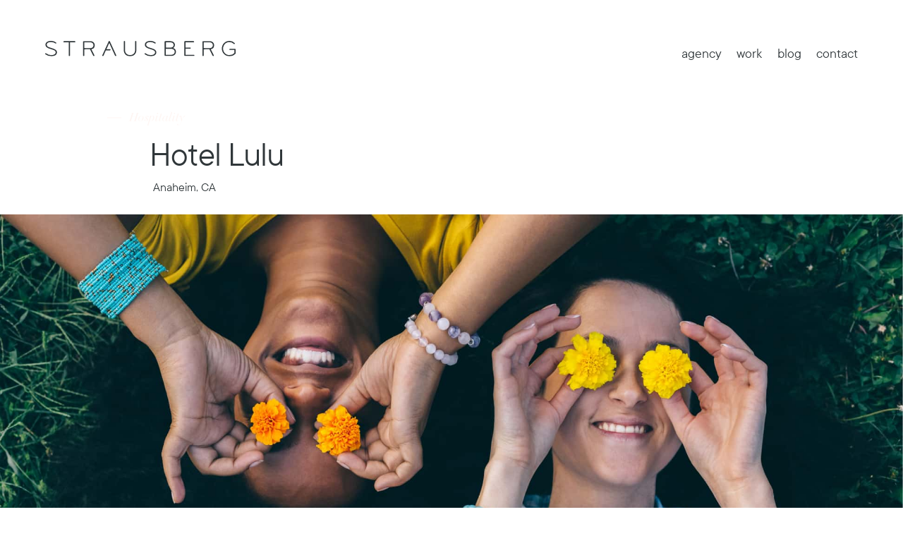

--- FILE ---
content_type: text/html; charset=UTF-8
request_url: https://strausberggroup.com/work/hotel-lulu
body_size: 3577
content:
<!doctype html>

<html lang="en">
<head>
  <meta charset="utf-8">
  <meta name="viewport" content="width=device-width, initial-scale=1">

  <title>Hotel Lulu | Strausberg Group</title>
  <meta name="description" content="Strausberg Group has meticulously crafted Hotel Lulu's brand identity, capturing its fun-loving spirit and Southern Californian essence. From the mascot 'Lulu' to bespoke interior design, discover the hotel's commitment to creating an unforgettable Disneyland adventure.">
  <!--<link rel="stylesheet" type="text/css" href="SG_Site_fonts.css">-->
  <!-- <link rel="stylesheet" href="../../css/main.css?v=1.0"> -->
  <link href="https://unpkg.com/aos@2.3.1/dist/aos.css" rel="stylesheet">
  <link rel="stylesheet" href="../../styles/css/main.css">
  <!-- Google tag (gtag.js) -->
  <script async src="https://www.googletagmanager.com/gtag/js?id=G-LDFQP7FBLD"></script>
  <script>
      window.dataLayer = window.dataLayer || [];
      function gtag(){dataLayer.push(arguments);}
      gtag('js', new Date());

      gtag('config', 'G-LDFQP7FBLD');
  </script>


</head>

<body class="projects--template">
    <header>
        <div class="header--wrap">
            <div class="brand">
              <a href="/">
                <img src="../assets/logo/strausberg logo.svg" class="logo" alt="Strausberg Group">
              </a>
            </div>

            <nav>
                <a href='/agency'>agency</a>
                <a href='/work'>work</a>
                <a href='/blog'>blog</a>
                <a href='/contact'>contact</a>
            </nav>

        </div>
    </header>
    <section class="hero">
        <div class="hero--container">
            <div class="upper">
                <p class="tag">
                    Hospitality
                </p>
                <h1>Hotel Lulu</h1>
                <p class="location">Anaheim, CA</p>
            </div>
            <div class="hero--image">
              <img src="/assets/img/work/lulu/hero.jpg" alt="Hotel Lulu">
            </div>

            <div class="intro--wrapper">
              <p class="intro--copy">
                Located in Anaheim and just minutes from Disneyland, Hotel Lulu is all about magic and enchantment. Inspired by the word “lulu,” meaning something remarkable, wonderful, or special, Strausberg created a brand identity that was quirky, fanciful and playful. To personify the lighthearted exuberance and fun-loving brand personality of the hotel, we introduced the illustrated mascot character “Lulu” – she’s sassy and embodies the fashionably relaxed Southern Californian spirit. From the color palette to the interior/exterior design aesthetic to the smallest, finest details like coffee cups and room service collaterals, our comprehensive brand book meticulously and charmingly positions the hotel as the perfect destination that keeps the magic of a trip to Disneyland alive all vacation long.
              </p>
              <div class="scope">
                <p class="title">Scope of Work:</p>
                <ul>
                  <li>Naming</li>
                  <li>Identity Creation</li>
                  <li>Brand Identity</li>
                </ul>
              </div>
            </div>

        </div>
    </section>

    <section class="client--logo">
      <img src="/assets/img/work/lulu/logo.svg" alt="Hotel Lulu">
    </section>
    
    <section class="img--fw">
      <img data-aos="fade-up" data-aos-delay="100" src="/assets/img/work/lulu/matches.jpg" alt="An open matchbox with a design from Hotel Lulu, featuring the text 'STRIKE UP A CONVERSATION' and an illustration of a woman with a cocktail, against a yellow and diamond-patterned background.">
    </section>


    <section class="half-half">
      <img data-aos="fade-up" data-aos-delay="100" src="/assets/img/work/lulu/key-packet.gif" alt="A hotel room key card for Hotel Lulu with a graphic of a woman in a bathing suit lounging under palm trees, set against a yellow geometric pattern.">
      <img data-aos="fade-up" data-aos-delay="400" src="/assets/img/work/lulu/tote.jpg" alt="A person carrying a canvas tote bag with 'Hotel Lulu' branding, featuring a drawn female character with a hotel bellhop cart and luggage, indicative of hotel guest services.">
    </section>


    <section class="img--fw">
      <img data-aos="fade-up" data-aos-delay="100" src="/assets/img/work/lulu/door-hanger.jpg" alt="Hotel Lulu Door Hangers">
    </section>

    <section class="img--fw">
      <img data-aos="fade-up" data-aos-delay="100" src="/assets/img/work/lulu/postcard.gif" alt="Hotel Lulu Postcard">
    </section>

    <section class="half-half">
      <img data-aos="fade-up" data-aos-delay="100" src="/assets/img/work/lulu/mobile.jpg" alt="">
      <img data-aos="fade-up" data-aos-delay="400" src="/assets/img/work/lulu/sunglasses.jpg" alt="">
    </section>

    <section class="img--fw">
      <img data-aos="fade-up" data-aos-delay="100" src="/assets/img/work/lulu/character.gif" alt="">
    </section>



    <section class="img--fw">
      <img data-aos="fade-up" data-aos-delay="100" src="/assets/img/work/lulu/people.jpg" alt="">
    </section>
    <section class="half-half">
      <img data-aos="fade-up" data-aos-delay="100" src="/assets/img/work/lulu/burger.jpg" alt="A gourmet burger with a skewer on a wooden board, served with fries, ketchup, and a glass of beer in the background, suggesting a casual dining experience.">
      <img data-aos="fade-up" data-aos-delay="400" src="/assets/img/work/lulu/burger-box.jpg" alt="A carry-out bag from Lulu's Kitchen with the restaurant's logo on a kraft paper background, hinting at a takeout or delivery service.">
    </section>

    <section class="img--fw">
      <img data-aos="fade-up" data-aos-delay="100" src="/assets/img/work/lulu/coffee-cup.jpg" alt="Two disposable coffee cups with lids, one featuring the logo of Lulu's Kitchen and the other adorned with an illustration of a female chef, representing the brand's identity.">
    </section>

    <section class="img--fw">
      <img data-aos="fade-up" data-aos-delay="100" src="/assets/img/work/lulu/kids.jpg" alt="Kids play at the pool">
    </section>



    <section class="next-client">
      <p>Next project</p>
      <a aria-label='Next Project: Solage' href='/work/solage' title='Next Project: Solage'>
        Solage
        <svg width="32" height="10" viewBox="0 0 32 10" fill="none" xmlns="http://www.w3.org/2000/svg">
          <g clip-path="url(#clip0_1847_1736)">
          <path d="M24.4525 1.16338L28.6483 4.28366H0V5.71993H28.6483L24.4525 8.83663L25.2687 10L32 5.0018L25.2687 0L24.4525 1.16338Z" fill="#C4C4C4"/>
          </g>
          <defs>
          <clipPath id="clip0_1847_1736">
          <rect width="32" height="10" fill="white"/>
          </clipPath>
          </defs>
        </svg>
      </a>

    </section>


    <footer>
      <div class="footer--wrapper">
          <div class="footer--row__one">
              <h2>Let's create something valuable together.</h2>
              <div class="say--hello">
                  <h3>
                      <a class='sayhello' href='/contact'>
                          Say <img class="f--accent__line" src="../../assets/icons/OL-horizontal.svg" alt=""> Hello
                      </a>
                  </h3>
              </div>
          </div>
          <div class="footer--row__two">
            <div class="footer--col">
              <h4>Get in touch</h4>
              <p><a href="tel:3104306898">310.430.6898</a></p>
              <p><a href="mailto:info@strausberggroup.com">info@strausberggroup.com</a></p>
          </div>
          <div class="footer--col">
              <h4>Visit us</h4>
              <p>1800 Abbot Kinney Blvd #300 <br>Venice, California 90291</p>
          </div>
              <div class="footer--col">
                  <h4>Follow us</h4>
                  <p><a href="https://www.instagram.com/strausberggroup/" target="_blank" title="Strausberg Group on Instagram">Instagram</a></p>
                  <p><a href="https://www.linkedin.com/company/strausberg-advertising-design" target="_blank" title="Strausberg Group on LinkedIn">LinkedIn</a></p>
    
              </div>
              <div class="footer--col">
                  <h4>Keep in touch</h4>
                  <form action='/' class='footer--signup' method='POST' name='newsletter-signup'><input type='hidden' name='form-name' value='newsletter-signup' />
                    <div class="name--wrap">
                      <label for="ns-name">Name</label>
                      <input type="text" id="ns-name" name="ns-name" ><br>
  
                    </div>
                    <div class="email--wrap">
  
                      <label for="ns-email">Email</label>
                      <input type="email" id="ns-email" name="ns-email" required>
                      <input type="submit" value="Submit">
                    </div>
                  </form>
              </div>
          </div>
          <div class="footer--row__three">
              <p>All Rights Resevered</p> <p>&copy;2024 Strausberg Advertising/Design</p> <a href='/privacy-policy'>Privacy Policy</a>
          </div>
      </div>
    </footer>
    <script src="https://cdnjs.cloudflare.com/ajax/libs/gsap/3.10.4/gsap.min.js" integrity="sha512-VEBjfxWUOyzl0bAwh4gdLEaQyDYPvLrZql3pw1ifgb6fhEvZl9iDDehwHZ+dsMzA0Jfww8Xt7COSZuJ/slxc4Q==" crossorigin="anonymous" referrerpolicy="no-referrer"></script>
	<script src="https://cdnjs.cloudflare.com/ajax/libs/gsap/3.10.4/ScrollTrigger.min.js" integrity="sha512-v8B8T8l8JiiJRGomPd2k+bPS98RWBLGChFMJbK1hmHiDHYq0EjdQl20LyWeIs+MGRLTWBycJGEGAjKkEtd7w5Q==" crossorigin="anonymous" referrerpolicy="no-referrer"></script>
  <script type="text/javascript" src="/main.js"></script>

    <script>
          gsap
      .timeline({
        delay: 1
      })
      .from('.hero h1', {
        opacity: 0,
        duration: 1.5,
        ease: 'ease-in'
      })
      .from('.hero .location', {
        opacity: 0,
        duration: 1,
        ease: 'ease-in'
      }, '-=0.3')
      .from('.hero .tag', {
        x: -40,
        opacity: 0,
        duration: 1.5,
        ease: 'ease-in'
      })
      .from('.work .filter', {
        opacity: 0,
        duration: 1.8,
        ease: 'ease-in'
      })
      .from('.work .work--wrapper', {
        opacity: 0,
        y: 50,
        duration: 1.8,
        ease: 'ease-in'
      }, '-=0.6')
    </script>
    <script>
        const fadeUp = gsap.utils.toArray('.js--fade_up');
        fadeUp.forEach(fUp => {
            gsap.from(fUp, {
                y: "80",
                opacity: 0,
                duration: 0.7,
                delay: 0,
                ease: Power2.easeOut,
                scrollTrigger: {
                    trigger: fUp,
                    start: "top bottom",
                }
            })
        });
    </script>
        <script src="https://unpkg.com/aos@2.3.1/dist/aos.js"></script>
        <script>
            AOS.init();
    
            AOS.init({
                delay: 300,
                duration: 800
            });
        </script>

<script>
  // Select the form element
  const form = document.querySelector(".footer--signup");

  // Listen for the "submit" event on the form
  form.addEventListener("submit", function(event) {
    // Prevent the form from submitting and reloading the page
    event.preventDefault();

    const email = document.getElementById("ns-email").value;

    fetch("/", {
      method: "POST",
      headers: {
        "Content-Type": "application/x-www-form-urlencoded"
      },
      body: `form-name=newsletter-signup&ns-email=${encodeURIComponent(email)}`
    })
    .then(response => {
      if (response.ok) {
        // Success message 
        console.log("Form successfully submitted");
      } else {
        // Error message 
        console.log("Form submission failed");
      }
    })
    .catch(error => {
      // Network error message 
      console.log("There was a network error:", error);
    });
  });
</script>
</body>
</html>

--- FILE ---
content_type: text/css; charset=UTF-8
request_url: https://strausberggroup.com/styles/css/main.css
body_size: 6168
content:
@import"https://hello.myfonts.net/count/3bdb14";@font-face{font-family:"TTCommons-Book";src:url("../../../../../webFonts/TTCommons-Book/font.woff2") format("woff2"),url("webFonts/TTCommons-Book/font.woff") format("woff")}@font-face{font-family:"DietDidot-Italic";src:url("../../../../webFonts/DietDidot-Italic/font.woff2") format("woff2"),url("webFonts/DietDidot-Italic/font.woff") format("woff")}@font-face{font-family:"TTCommons-Light";src:url("../../../../../webFonts/TTCommons-Light/TT Commons Trial Light.ttf") format("truetype")}*,*::before,*::after{box-sizing:border-box}ul[class],ol[class]{padding:0}body,h1,h2,h3,h4,p,ul[class],ol[class],li,figure,figcaption,blockquote,dl,dd{margin:0}body{min-height:100vh;scroll-behavior:smooth;text-rendering:optimizeSpeed;line-height:1.5;-webkit-font-smoothing:antialiased;-moz-osx-font-smoothing:grayscale;overflow-x:hidden;position:relative}ul[class],ol[class]{list-style:none}a:not([class]){text-decoration-skip-ink:auto}img{max-width:100%;display:block}article>*+*{margin-top:1em}input,button,textarea,select{font:inherit}textarea:focus,input:focus,input[type]:focus,.uneditable-input:focus{outline:0 none}@media(prefers-reduced-motion: reduce){*{animation-duration:.01ms !important;animation-iteration-count:1 !important;transition-duration:.01ms !important;scroll-behavior:auto !important}}html{font-size:62.5%}.not-found .hero{height:calc(100vh - 53rem)}h1,h2,h3,h4,p,a,ul,span,label,input,textarea,div{font-family:"TTCommons-Book",sans-serif;color:#30373a}h1{font-size:5rem;font-weight:normal}h2,h3,h4{font-size:2rem}p,a,ul,li{font-size:1.8rem}.btn{text-decoration:none;text-align:center;border:1px #f05825 solid;margin:auto;padding:1.5rem 2rem;transition:400ms ease}.btn:hover{background:#f05825;color:#fff}@media only screen and (min-width: 992px){.btn{padding:2.5rem 4rem}}.select--btn{font-family:"Helvetica",sans-serif;color:#30373a;font-size:1.6rem;background:#fff;border:1px solid #f05825;border-radius:6rem;padding:1.5rem 1rem;text-align:center;line-height:1.1em;transition:all .3s ease;position:relative;overflow:hidden;will-change:transform,background-color}@media only screen and (min-width: 768px){.select--btn{padding:2.5rem 1rem}}.select--btn:hover{background:#f05825;color:#fff;opacity:.93;cursor:pointer;transform:translateY(-2px);box-shadow:0 4px 12px rgba(240,88,37,.3)}.select--btn:active{background:#f05825;color:#fff;transform:translateY(0);box-shadow:0 2px 4px rgba(240,88,37,.3)}.header--wrap{display:flex;flex-direction:column;align-items:center;padding-top:4rem}@media only screen and (min-width: 768px){.header--wrap{flex-direction:row;justify-content:space-between;max-width:90%;margin:0 auto}}header{transition:background-color .7s;position:fixed;z-index:999;width:100%;padding-bottom:2rem;top:0}header .logo{width:22rem}@media only screen and (min-width: 768px){header .logo{width:24rem}}@media only screen and (min-width: 1200px){header .logo{width:27rem}}header nav{margin:3rem 0 1.5rem;width:100%;max-width:25rem;display:flex;justify-content:space-between}header nav a{text-decoration:none;line-height:1.3rem}@media only screen and (min-width: 1024px){header nav a{font-size:2rem}}@media only screen and (min-width: 768px){header nav{max-width:20rem}}@media only screen and (min-width: 1024px){header nav{max-width:25rem}}header .active--nav{position:relative;display:inline-block}header .active--nav::before{content:"";border-bottom:1px solid #f05825;width:calc(100% + 1em);position:absolute;right:-0.5em;top:51%}header.scroll{background:#fff}header.scroll .header--wrap{transition:padding-top .3s;padding-top:2rem}footer{background:#555859;padding:5rem 2rem 3rem}@media only screen and (min-width: 600px){footer{padding:5rem 2rem 4rem;letter-spacing:.03em}}@media only screen and (min-width: 768px){footer{padding:5rem 4rem 4rem}}@media only screen and (min-width: 1024px){footer .footer--wrapper{max-width:1295px;margin:0 auto}}footer h2,footer h3,footer h4,footer a,footer p{color:#fff;font-weight:normal}footer h2{font-size:2.6rem;line-height:1.25em;margin-bottom:1rem;max-width:30rem}@media only screen and (min-width: 768px){footer h2{max-width:50rem}}footer .say--hello{display:-ms-flexbox;display:flex;justify-content:space-between;max-width:-webkit-fit-content;max-width:-moz-fit-content;max-width:fit-content}footer .say--hello h3{margin:.5rem 0}footer h4{font-weight:bold}footer a{color:#fff;text-decoration:none}.footer--col{margin:2rem 0}.f--accent__line{color:#f05825;padding:0 .8rem}.keep--input span{font-family:TTCommons-Book}.keep--input{display:flex;justify-content:space-between;border-bottom:1px solid #fff;padding:.4rem 0 4px}.keep--input span:first-of-type{color:#818181;font-style:italic;font-size:1.8rem}.keep--input span:last-of-type{color:#fff;font-size:1.8rem;padding-right:.3em}.footer--row__three{margin:3rem 0 0}.footer--row__three p{color:#fff;font-size:1.4rem;margin-right:1.5rem}.footer--row__three a{font-size:1.4rem}@media only screen and (min-width: 600px){.footer--row__two{display:-ms-flexbox;display:flex;flex-wrap:wrap;margin-top:2rem}.footer--row__two .footer--col{flex:1 1 50%}.footer--row__three{display:-ms-flexbox;display:flex}}a.sayhello{display:inline-flex}footer .footer--signup{margin:1rem 0;transition:.2s ease;opacity:1}footer .footer--signup label{font-size:1.8rem;font-style:italic;color:#d0d0d0;padding-right:1rem}footer .footer--signup input[type=email]{font-size:1.8rem;background:none;border:none;width:100%;padding:0 .3rem;color:#fff}footer .footer--signup input[type=email]:active{background:none}footer .footer--signup input[type=email]:-internal-autofill-selected{background-color:transparent !important}footer .footer--signup input[type=text]{font-size:1.8rem;background:none;border:none;width:100%;padding:0 .3rem;color:#fff}footer .footer--signup input[type=text]:active{background:none}footer .footer--signup input[type=text]:-internal-autofill-selected{background-color:transparent !important}footer .footer--signup .name--wrap{border-bottom:1px solid #fff;width:100%;max-width:200px;margin-bottom:2rem;display:flex}footer .footer--signup .email--wrap{display:flex;width:fit-content;border-bottom:1px solid #fff}footer .footer--signup input[type=submit]{background:none;border:none;color:#fff;font-size:1.8rem;cursor:pointer}footer .footer--signup.submitted{opacity:.3}footer .form--message{color:#fff;font-size:1.6rem;text-align:center}footer .form--message.error{border-bottom:1px solid red;padding:1px 9px;font-weight:bold;width:max-content;margin:auto}footer .form--message.success{padding:1px 9px;font-weight:bold;width:max-content;margin:auto}.DietDidot-Italic{font-family:DietDidot-Italic}.TTCommons-Book{font-family:TTCommons-Book}.client--template{max-width:1440px;margin:0 auto}.margin--lr{margin-left:1rem;margin-right:1rem}p.subtitle{max-width:calc(100% - 3rem)}.heading{margin-top:2rem}.client--head{margin-bottom:2rem}.banner{background-image:url("../assets/img/banners/banner-wymara.jpg");height:250px;background-size:cover;background-position:center}.intro--wrap{display:flex;flex-direction:column}.scopeOfWork-title{font-size:1rem;font-weight:normal;margin-top:0;margin-bottom:0;line-height:1.8rem}.scopeOfWork-title::before{content:"";border-top:1px solid #f05825;width:2rem;margin:0 .8rem 0 0;display:inline-block;transform:translateY(-0.25em)}.scope--list{margin-top:1em}.scope--list ul{padding-inline-start:2.9rem;list-style-type:none;color:#676c72;font-weight:normal;line-height:1.8rem;margin-block-start:0rem;margin-block-end:1em}.client--logo_wrap{max-width:15rem;margin:3rem auto}.fiftyfifty--image__wrapper{display:flex;flex-direction:column}.image--wrap{margin-bottom:1rem}.image--wrap img{width:100%}.bb--wrapper{min-height:250px;height:30vh;background-size:cover;background-position:center}.web--wrapper{padding:1rem 0;max-width:100%;margin:0 auto}.np--wrapper{text-align:center;margin:3rem 0}.np--wrapper .np--title{font-size:1.3rem;font-weight:normal;margin:1rem 0 1.5rem}.arrow--right{width:2em}@media screen and (min-width: 600px){.header--wrap{flex-direction:row;justify-content:space-between;max-width:90%;margin:0 auto}}@media screen and (min-width: 768px){h1{font-size:2.4rem;margin:1.3rem 0 .8rem}.heading{margin-top:7rem}.client--head{max-width:85%;margin:0 auto 2rem}.banner{height:350px}.intro--wrap{flex-direction:row;max-width:95%;margin:3rem auto 2rem;justify-content:space-around}.scope--list{max-width:200px;margin-top:2rem}.fiftyfifty--image__wrapper{display:flex;flex-direction:row;justify-content:space-between}.fiftyfifty--image__wrapper .image--wrap{max-width:calc(50% - 0.5rem)}.bb--wrapper{min-height:450px;height:45vh}.fortyfive--image__wrapper{display:-ms-flexbox;display:flex;justify-content:space-between}.fortyfive--image__wrapper .image--wrap:first-of-type{max-width:calc(45% - 0.5rem);width:100%}.fortyfive--image__wrapper .image--wrap:last-of-type{max-width:calc(55% - 0.5rem);width:100%}.fortyfive--image__wrapper .image--wrap img{height:100%}.np--wrapper{margin:4.5rem 0}.np--wrapper p:first-of-type{font-size:18px}.np--wrapper .np--title{font-size:2rem;margin:1rem 0 1.8rem}}@media screen and (min-width: 1024px){.scopeOfWork-title{font-size:1.125rem}.scope--list ul{font-size:1.125rem}.intro--wrap{max-width:967px;margin:3rem auto 4rem}.banner{height:500px}.client--logo_wrap{transition:500ms all;max-width:24rem;margin:9rem auto}.margin--lr{margin-left:3rem;margin-right:3rem}.image--wrap{margin-bottom:3rem}.fiftyfifty--image__wrapper .image--wrap{max-width:calc(50% - 1.5rem)}.bb--wrapper{min-height:600px;height:60vh}.web--wrapper{margin:0 auto}.fortyfive--image__wrapper .image--wrap:first-of-type{max-width:calc(45% - 1.5rem)}.fortyfive--image__wrapper .image--wrap:last-of-type{max-width:calc(55% - 1.5rem)}.np--wrapper{margin:8rem 0 6rem}.np--wrapper .np--title{font-size:2.75rem;margin:1.5rem 0 2.4rem}.footer--row__two .footer--col{flex:1 1 25%}.footer--row__two .footer--col:nth-of-type(3){flex:1 1 15%}.footer--row__three{margin:3rem 0 0}}.hero{margin-top:2rem}@media only screen and (min-width: 1024px){.hero{margin-top:0}}.hero .hero--inner{max-width:144rem;margin:0 auto;position:absolute;top:30%;transform:translate(5%, -30%)}@media only screen and (min-width: 768px){.hero .hero--inner{margin:3rem auto 0;top:40%;transform:translate(10%, -40%)}}@media only screen and (min-width: 1024px){.hero .hero--inner{top:45%}}.hero .upper{padding:2rem 2rem 2rem;position:relative}@media only screen and (min-width: 768px){.hero .upper{margin:auto}}@media only screen and (min-width: 1440px){.hero .upper{padding-bottom:4rem}}.hero .upper h1{font-size:5.5rem;letter-spacing:-0.095rem;line-height:.85em;max-width:30rem;bottom:-2rem;z-index:900;opacity:1}.hero .upper h1 .d--off{display:none}@media only screen and (min-width: 768px){.hero .upper h1{font-size:6.5rem;max-width:60rem;bottom:-11rem}.hero .upper h1 .d--on{display:none}.hero .upper h1 .d--off{display:unset}}@media only screen and (min-width: 1440px){.hero .upper h1{font-size:9rem;max-width:75rem;bottom:-24.4rem}}.hero .upper .tag{font-family:"DietDidot-Italic",serif;font-weight:normal;color:#f05825;position:relative;margin-bottom:2rem;width:100%;opacity:1}.hero .upper .tag::before{content:"";border-top:1px solid #f05825;width:2rem;margin:0 .8rem 0 0;display:inline-block;transform:translateY(-0.25em)}@media only screen and (min-width: 768px){.hero .upper .tag{font-size:2.2rem;margin-left:-2rem;margin-bottom:2rem}}.hero img{width:100%;object-fit:cover;object-position:70% center;height:45rem}@media only screen and (min-width: 768px){.hero img{height:60rem;max-width:90rem;margin-left:auto}}.home--template .hero{background:url("/assets/img/home/hero.jpg");background-size:cover;min-height:46rem;position:relative;background-position:65% center;margin-top:13rem}@media only screen and (min-width: 1024px){.home--template .hero{min-height:60rem;height:70vh}.home--template .hero .hero--inner{left:10%}}@media only screen and (min-width: 1024px){.home--template .hero{margin-top:0rem}}@media only screen and (min-width: 1024px){.home--template header{position:fixed;z-index:999;width:100%;padding-bottom:2rem}}.intro{padding:2rem;position:relative}.intro .intro--wrap{margin:auto}@media only screen and (min-width: 992px){.intro .intro--wrap{margin-bottom:2rem}}@media only screen and (min-width: 1024px){.intro .intro--wrap{max-width:115rem;width:auto}}.intro .inner{max-width:99.7rem}.intro .inner .copy{position:relative}.intro .inner .copy svg.line{display:none}@media only screen and (min-width: 768px){.intro .inner .copy{margin-top:3rem;max-width:90rem}.intro .inner .copy svg.line{display:unset;position:absolute;top:-25rem;opacity:1}}.intro .inner p{color:#30373a;line-height:1.5em;font-size:1.8rem;padding:1rem 0 3rem;opacity:1}@media only screen and (min-width: 768px){.intro .inner p{text-align:center;padding:1rem .8rem 3rem}}.intro .inner .copy--emph{font-size:2.8rem;line-height:1.25em;padding:1rem 0}@media only screen and (min-width: 768px){.intro .inner .copy--emph{font-size:clamp(2.8rem, 3vw, 3.6rem);max-width:87rem}}@media only screen and (min-width: 768px){.intro .inner .copy--reg{max-width:78rem;margin:auto}}.services{padding:2rem}.services .inner{padding:1rem 0rem;text-align:center;max-width:110.8rem;margin:auto}@media only screen and (min-width: 1024px){.services .inner{padding:1rem 2rem}}.services .inner h2{font-size:3rem;text-align:center;padding:1rem 0;font-weight:normal;letter-spacing:.03rem}@media only screen and (min-width: 1024px){.services .inner h2{font-size:3.8rem}}.services .inner .selector{padding:2rem 0;display:grid;grid-template-columns:repeat(auto-fill, 15rem);row-gap:2rem;column-gap:1rem;justify-content:center}@media only screen and (min-width: 375px){.services .inner .selector{grid-template-columns:repeat(auto-fill, 15rem);column-gap:2rem}}@media only screen and (min-width: 768px){.services .inner .selector{display:flex;flex-direction:row;flex-wrap:wrap;align-items:center;justify-content:center;column-gap:4.5%;max-width:114rem;margin:1rem auto}.services .inner .selector .select--btn{width:22rem;margin-bottom:2rem;font-size:1.8rem}}.services .inner .services--list{text-align:center;padding:1rem 0;margin-bottom:5rem}@media only screen and (min-width: 1024px){.services .inner .services--list{display:flex;flex-wrap:wrap;align-items:center;justify-content:center;max-width:95rem;margin:2rem auto 3rem}}.services .inner .services--list li{font-size:2.4rem;line-height:1.8em;letter-spacing:.03rem}@media only screen and (min-width: 1024px){.services .inner .services--list li{width:25%;margin-bottom:3rem}}.services .inner a{text-decoration:none;text-align:center;border:1px #f05825 solid;margin:auto;padding:1.5rem 2rem;transition:400ms ease}.services .inner a:hover{background:#f05825;color:#fff}@media only screen and (min-width: 992px){.services .inner a{padding:2.5rem 4rem}}.work{padding:2rem}.work .inner h2{font-size:4rem;text-align:center;padding:1rem 0 3rem;font-weight:normal;letter-spacing:.01rem}@media only screen and (min-width: 1024px){.work .inner h2{font-size:4.3rem;margin:3rem 0 4rem}}@media only screen and (min-width: 768px){.work .work--wrapper{display:grid;grid-template-columns:repeat(2, 1fr);column-gap:8vw;align-items:end;max-width:95rem;margin:3rem auto;row-gap:8rem}}@media only screen and (min-width: 1200px){.work .work--wrapper{column-gap:15rem}}.work .work--wrapper .w--card{padding-bottom:2rem}@media only screen and (min-width: 768px){.work .work--wrapper .w--card:nth-of-type(1) img{margin-left:-1.5rem}}@media only screen and (min-width: 768px){.work .work--wrapper .w--card{padding-bottom:0;margin-bottom:3rem}}.work .work--wrapper .w--card img{width:100%;object-fit:cover}.work .work--wrapper .w--card video{width:100%}.work .work--wrapper .w--card .card--copy{padding:2rem 2rem 2rem 4rem;transition:1.6s cubic-bezier(0, 0, 0.2, 1)}@media only screen and (min-width: 768px){.work .work--wrapper .w--card .card--copy{padding:2rem 2rem 0 4rem}}@media only screen and (min-width: 992px){.work .work--wrapper .w--card .card--copy{padding:2rem 4rem 0 6rem}}.work .work--wrapper .w--card .card--copy h3{position:relative;font-size:2rem;font-weight:normal}.work .work--wrapper .w--card .card--copy h3::before{content:"";border-top:1px solid #f05825;width:3rem;position:absolute;top:50%;left:-4rem}.work .work--wrapper .w--card .card--copy p{font-size:1.5rem}.work .work--wrapper .w--card a{text-decoration:none}.work .work--wrapper .w--card a:hover .card--copy{transform:translateX(23px)}@media only screen and (min-width: 768px){.work .work--wrapper .w--card.tamarindo video{transform:scale(1.3);margin-left:-2rem}}.work .work--link{display:flex;justify-content:center;padding-bottom:4rem}@media only screen and (min-width: 768px){.work .work--link{padding-bottom:8rem}}@media only screen and (min-width: 1024px){.work .push--down{margin-top:8rem}.work .pull--up{margin-top:-5rem}}@media only screen and (min-width: 1024px){.work .indent-right{padding-right:5rem}}.hotel--lulu img{border:1px solid #e5e5e5;border-radius:1px}.home--template .work .inner h2{font-size:3rem}@media only screen and (min-width: 1024px){.home--template .work .inner h2{font-size:3.8rem;margin-top:0}}.home--template .work .w--card.sqr img{aspect-ratio:1/1}.agency--template .hero{margin-top:12rem}@media only screen and (min-width: 768px){.agency--template .hero{background:none;margin-top:19rem}}@media only screen and (min-width: 1024px){.agency--template .hero{margin-top:26rem}}@media only screen and (min-width: 1024px){.agency--template .hero .hero--heading{display:grid;grid-template-columns:62.5% 1fr;grid-template-rows:1fr;grid-column-gap:4rem;grid-row-gap:0px;align-items:center;max-width:144rem;margin:0 auto 3rem}}.agency--template .hero .hero--heading .hero--ic{position:relative}.agency--template .hero .hero--heading .upper{padding:2rem 3rem 0;margin-bottom:-2rem}.agency--template .hero .hero--heading .upper .tag{font-size:2rem}@media only screen and (min-width: 768px){.agency--template .hero .hero--heading .upper{padding:2rem 2rem 4rem;position:absolute;top:-9rem;left:25%}.agency--template .hero .hero--heading .upper .tag{margin-bottom:.5rem}}@media only screen and (min-width: 1024px){.agency--template .hero .hero--heading .upper{left:20%;max-width:85rem}}.agency--template .hero .hero--heading .upper h1{position:initial}@media only screen and (min-width: 768px){.agency--template .hero .hero--heading .upper h1{max-width:75rem;line-height:.95em;font-size:6rem;margin-top:0}}@media only screen and (min-width: 1024px){.agency--template .hero .hero--heading .upper h1{font-size:clamp(6rem, 5.7vw, 8rem)}}.agency--template .hero img{width:83%;object-position:55% center;height:auto}@media only screen and (min-width: 768px){.agency--template .hero img{max-width:117rem;margin:auto auto auto 0}}@media only screen and (min-width: 1024px){.agency--template .hero img{height:auto;width:100%}}.agency--template .hero .copy{padding:4rem 2rem}.agency--template .hero .copy p{padding:0 0 1.5rem}@media only screen and (min-width: 1024px){.agency--template .hero .copy{max-width:44.8rem}}.agency--template .intro{background:none}@media only screen and (min-width: 768px){.agency--template .intro .intro--wrap{max-width:90%;margin:auto}}@media only screen and (min-width: 1200px){.agency--template .intro .intro--wrap{max-width:105rem}}.agency--template .intro .copy{padding:2rem 0 0}@media only screen and (min-width: 768px){.agency--template .intro .copy{column-count:2;column-gap:14%}}.agency--template .intro .copy p{break-inside:avoid-column;padding:0 0 1.5rem;transition:400ms ease}@media only screen and (min-width: 1200px){.agency--template .intro .copy p{font-size:2rem;line-height:1.5em}}.agency--template .copy--md{padding:2rem}.agency--template .copy--md p{text-align:center;font-size:2.8rem;font-size:clamp(2.5rem, 5vw, 3rem);line-height:1.25em;max-width:55rem;margin:0 auto 3rem;font-family:"TTCommons-Light";letter-spacing:.078rem}@media only screen and (min-width: 1024px){.agency--template .copy--md p{width:60%;max-width:85rem;margin:5rem auto 7rem;font-size:clamp(3rem, 6vw, 3.9rem)}}.agency--template .services{padding:0;background:none}.agency--template .services .upper img{height:45rem;object-fit:cover;object-position:46% center;margin:1rem auto 5rem}@media only screen and (min-width: 768px){.agency--template .services .upper img{height:51rem;margin:1rem auto 4rem}}.agency--template .services .upper .heading{padding:2rem;position:relative}.agency--template .services .upper .heading svg{position:absolute;top:-12rem}@media only screen and (min-width: 768px){.agency--template .services .upper .heading svg{display:none}}.agency--template .services .upper .heading h2{font-size:4rem;font-weight:400;line-height:1.06em}@media only screen and (min-width: 768px){.agency--template .services .upper .heading h2{text-align:center}}@media only screen and (min-width: 1024px){.agency--template .services .upper .heading h2{font-size:4.5rem}}.agency--template .services .selector{padding:2rem;display:grid;grid-template-columns:repeat(auto-fill, 15rem);row-gap:2rem;column-gap:1rem}@media only screen and (min-width: 375px){.agency--template .services .selector{grid-template-columns:repeat(auto-fill, 15rem);column-gap:2rem}}@media only screen and (min-width: 600px){.agency--template .services .selector{grid-template-columns:repeat(auto-fill, 17.5rem);column-gap:2rem}}@media only screen and (min-width: 768px){.agency--template .services .selector{display:flex;flex-direction:row;flex-wrap:wrap;align-items:center;justify-content:center;column-gap:4.5%;max-width:114rem;margin:1rem auto}.agency--template .services .selector .select--btn{width:22rem;margin-bottom:2rem;font-size:1.8rem}.agency--template .services .selector .select--btn.active{background-color:#f05825;color:#fff}}.agency--template .content{margin:2rem;max-width:70rem;display:none;opacity:0;transform:translateY(20px);transition:opacity .3s ease-out,transform .3s ease-out;will-change:transform,opacity}@media only screen and (min-width: 768px){.agency--template .content{grid-template-columns:repeat(2, 1fr);grid-template-rows:auto;align-items:start;column-gap:7.5%;margin:4rem auto;max-width:103rem;padding:0 1rem}.agency--template .content .title{grid-area:1/2/2/3;align-self:end}.agency--template .content .img{grid-area:1/1/3/2}.agency--template .content .copy{grid-area:2/2/3/3;align-self:start}}@media only screen and (min-width: 768px)and (min-width: 1200px){.agency--template .content{align-items:center}}.agency--template .content.show{display:grid;opacity:1;transform:translateY(0)}.agency--template .content#branding{display:grid;opacity:1;transform:translateY(0)}.agency--template .content .title h3{color:#f05825;font-size:4rem;font-weight:400;margin-bottom:1.5rem;line-height:1em}@media only screen and (min-width: 1024px){.agency--template .content .title h3{font-size:4.5rem}}.agency--template .content .img img{margin-bottom:3rem}.agency--template .content .copy p{margin-bottom:1.4rem}.agency--template .content .copy ul{margin:0 0 1.4rem;padding-inline-start:.5rem}.agency--template .content .copy ul li{list-style-type:none}.agency--template .content .copy ul li span{padding-right:5px}.clients{background:rgba(229,229,229,.8);padding:2rem 2rem 5rem}@media only screen and (min-width: 768px){.clients{padding:5rem 2rem 9rem}}.clients .inner h2{font-weight:400;font-size:4rem;line-height:1.06em;text-align:center;margin:3rem auto 4rem;max-width:20rem}@media only screen and (min-width: 425px){.clients .inner h2{margin:5rem auto;max-width:50rem}}@media only screen and (min-width: 1024px){.clients .inner h2{font-size:4.5rem;margin-bottom:8rem}}.clients .logos{display:grid;grid-template-columns:repeat(3, 1fr);grid-template-rows:repeat(2, 1fr);align-items:center;justify-content:center;column-gap:1%;row-gap:1rem;max-width:35rem;margin:0 auto 0}.clients .logos img{width:auto;margin:auto}@media only screen and (min-width: 600px){.clients .logos{grid-template-columns:repeat(3, 1fr);max-width:50rem;row-gap:4rem;margin:1rem auto 0}}@media only screen and (min-width: 1024px){.clients .logos{grid-template-columns:repeat(5, 1fr);max-width:100rem;row-gap:4rem;margin:3rem auto 0}}.clients #logoGrid{max-height:0;overflow:hidden;transition:max-height .5s ease-in-out}.clients #logoGrid:not(.hidden){max-height:2000px}.clients .link{width:fit-content;text-align:center;margin:auto;margin-top:6rem}.clients .link .btn{font-family:"TTCommons-Book",sans-serif;background:none;font-size:1.8rem;cursor:pointer}.clients .link .btn:active{color:#f05825}.clients .link .btn:hover{color:#f05825}@media only screen and (min-width: 1024px){.work--template .hero{margin-top:19rem}}.work--template .hero .hero--inner{max-width:96%;margin:0 auto;position:initial;transform:initial}@media only screen and (min-width: 992px){.work--template .hero .hero--inner .upper{max-width:90rem;margin-bottom:3rem}}@media only screen and (min-width: 1440px){.work--template .hero .hero--inner .upper{max-width:95rem}}.work--template .hero .hero--inner .upper h1{position:unset}@media only screen and (min-width: 768px){.work--template .hero .hero--inner .upper h1{max-width:40rem}}@media only screen and (min-width: 1440px){.work--template .hero .hero--inner .upper h1{max-width:50rem}}.work--template .work .filter{margin:0 0 3rem;display:flex}@media only screen and (min-width: 768px){.work--template .work .filter{max-width:85%;margin:0 auto 3rem}}@media only screen and (min-width: 992px){.work--template .work .filter{max-width:86rem;margin:0 auto 6rem}}@media only screen and (min-width: 1440px){.work--template .work .filter{max-width:90rem}}.work--template .work .filter .instr{padding-right:1rem}.work--template .work .filter .filter--selector{display:flex;flex-wrap:wrap;column-gap:1rem}.work--template .work .filter .filter--btn{background:none;color:#30373a;border:none;cursor:pointer}.work--template .work .filter .filter--btn.active{color:#f05825;text-decoration:underline}.work--template .work .filter .filter--btn:hover{color:#f05825}@media only screen and (min-width: 768px){.work--template .work--wrapper{max-width:90rem;row-gap:5rem}}@media only screen and (min-width: 1024px){.work--template .work--wrapper{column-gap:12rem}}.work--template .work--wrapper .w--card a{text-decoration:none}.work--template .work--wrapper .w--card a .card--copy{transition:500ms ease}@media only screen and (min-width: 768px){.work--template .work--wrapper .w--card a .card--copy p{font-size:1.4rem}}.work--template .work--wrapper .w--card a .card--copy:hover .card--copy{transition:600ms ease;transform:translateX(1rem)}.work--template .work--wrapper .w--card a.hide{display:none;opacity:0}.work--template .work--wrapper .w--card a.show{animation:flash .5s;opacity:1;margin-bottom:4rem}@media only screen and (min-width: 768px){.work--template .work--wrapper .w--card .card--copy{padding-right:0}}.work--template .work--wrapper .hide{display:none}.work--template .pull-left{margin-left:-3rem}@keyframes flash{0%{opacity:0}50%{opacity:1}100%{opacity:1}}.work--template .work--wrapper .w--card img{aspect-ratio:1/1}.work--template .work--wrapper .w--card img.oopa{object-fit:contain}.work--template .work--wrapper .w--card img.hotel-lulu{border:1px solid #e5e5e5;border-radius:1px}@supports not (aspect-ratio: 1/1){.work--template .work--wrapper .w--card .img--wrap{aspect-ratio:1/1;position:relative;width:100%;padding-bottom:100%}.work--template .work--wrapper .w--card .img--wrap img{position:absolute;width:100%;height:100%;object-fit:cover}}.projects--template .hero{background:unset}.projects--template .hero .hero--container .upper{margin-top:11rem}@media only screen and (min-width: 768px){.projects--template .hero .hero--container .upper{max-width:100rem;width:70%;margin-top:13.5rem}}.projects--template .hero .hero--container .upper h1{font-size:4rem;font-size:clamp(4rem, 4vw, 5rem);margin-bottom:1rem}.projects--template .hero .hero--container .upper p.tag{font-size:1.8rem;margin-bottom:1.8rem}@media only screen and (min-width: 768px){.projects--template .hero .hero--container .upper p.tag{margin-left:-2.25rem}.projects--template .hero .hero--container .upper p.tag::before{width:2rem}}.projects--template .hero .hero--container .upper p.location{margin:.5rem}.projects--template .hero .hero--container .hero--image img{object-fit:cover;height:auto;min-height:30rem;object-position:center;max-width:129.5rem;width:100%;margin:0 auto 2rem}@media only screen and (min-width: 768px){.projects--template .hero .hero--container .hero--image img{margin-bottom:4.3rem}}.projects--template .hero .hero--container .intro--wrapper{padding:2rem}@media only screen and (min-width: 768px){.projects--template .hero .hero--container .intro--wrapper{display:flex;gap:2rem;justify-content:space-around;max-width:125rem;margin:0 auto 8rem}}.projects--template .hero .hero--container .intro--wrapper p.intro--copy{line-height:2.8rem;margin-bottom:2rem}@media only screen and (min-width: 768px){.projects--template .hero .hero--container .intro--wrapper p.intro--copy{max-width:clamp(52rem, 44vw, 57rem)}}.projects--template .hero .hero--container .intro--wrapper .scope{line-height:2.8rem;padding-left:3rem}.projects--template .hero .hero--container .intro--wrapper .scope .title{position:relative;margin-left:-2.75rem}.projects--template .hero .hero--container .intro--wrapper .scope .title::before{content:"";border-top:1px solid #f05825;width:2rem;margin:0 .8rem 0 0;display:inline-block;transform:translateY(-0.25em)}.projects--template .hero .hero--container .intro--wrapper .scope ul{color:#676c72;padding-inline-start:0;list-style-type:none;margin:0}.projects--template .client--logo{display:flex;justify-content:center;align-items:center;padding:2rem;margin-bottom:6rem}.next-client{margin:8rem 0;text-align:center}@media only screen and (min-width: 1024px){.next-client{margin:12rem 0}}.next-client a{display:flex;flex-direction:column;align-items:center;padding:0 2rem;width:fit-content;margin:auto;text-decoration:none;font-size:3.5rem}.next-client a svg{margin:1rem 0}.next-client a svg g path{transition:600ms ease}.next-client a:hover svg g path{fill:#f05825;transition:600ms ease}.half-half{display:grid;grid-template-columns:1fr 1fr;grid-template-rows:auto;gap:2rem;margin:0 auto 3rem;max-width:125rem}@media only screen and (min-width: 768px){.half-half{aspect-ratio:1295/678}}.half-half img{box-sizing:content-box;width:100%;height:100%}@supports not (aspect-ratio: 1/1){.half-half{max-height:70rem}}.img--fw{max-width:125rem;margin:0 auto 3rem}.video{text-align:center}.video video{width:100%;max-width:120rem}.video--fw video{width:100%}.img--fbleed{background-color:#f05624;background:linear-gradient(0deg, #f05624 75%, white 75%)}.img--fbleed img{max-width:125rem;margin:0 auto 3rem;width:100%}.contact{background:#f1f1f1}.contact .hero{margin-top:1rem}@media only screen and (min-width: 768px){.contact .hero{margin-top:19rem}}.contact .hero .upper{max-width:90rem;margin:auto}.contact .hero .upper .tag{margin-bottom:1rem}@media only screen and (min-width: 768px){.contact .hero .upper .tag{margin-bottom:0;margin-left:0}}@media only screen and (min-width: 1024px){.contact .hero .upper .tag{margin-left:-2rem}}.contact .hero .upper h1{max-width:35rem;margin-bottom:3rem}.contact .form .form--container{padding:2rem;max-width:90rem;margin:auto}.contact .form .form--container form{max-width:65rem;margin-bottom:4rem}.contact .form .form--container form label{font-size:2.2rem;display:block;padding:3rem 0 1rem}.contact .form .form--container form input{font-size:1.8rem;width:100%;border:none;border-bottom:1px solid #f05825;background:#f1f1f1}.contact .form .form--container form input[type=submit]{border:1px solid #f05825;background:none;max-width:fit-content;padding:.8rem 3rem;margin:4rem 0 2rem;transition:.4s ease-in}.contact .form .form--container form input[type=submit]:hover{cursor:pointer;background-color:#f05825;color:#fff}.contact .form .form--container form textarea{font-size:1.8rem;width:100% !important;border:none;border-bottom:1px solid #f05825;border-left:1px solid #f05825;padding:.5rem 1rem;background:#f1f1f1}.contact.thank-you .form{margin-bottom:5rem}.not-found-text{padding-bottom:10rem}@media only screen and (min-width: 1440px){.blog--template .hero .hero--inner .upper{max-width:104rem}}.blog--template .hero .hero--inner .upper h1{max-width:unset}@media only screen and (min-width: 768px){.blog--template .hero .hero--inner .upper h1{max-width:70rem}}@media only screen and (min-width: 1440px){.blog--template .hero .hero--inner .upper h1{max-width:100rem}}@media only screen and (min-width: 768px){.blog--template .blog--wrapper{display:grid;grid-template-columns:repeat(2, 1fr);column-gap:8vw;align-items:start;max-width:95rem;margin:3rem auto;row-gap:8rem}}@media only screen and (min-width: 1024px){.blog--template .blog--wrapper{grid-template-columns:repeat(3, 1fr);column-gap:3vw;max-width:100rem}}.blog--template .blog--wrapper .blog--exc{margin-bottom:3rem}.blog--template .blog--wrapper .blog--exc .bex--img__linked{margin-bottom:2rem;display:block}@media only screen and (min-width: 1024px){.blog--template .blog--wrapper .blog--exc .bex--img__linked{margin-bottom:3rem}}.blog--template .blog--wrapper .blog--exc .bex--copy .bex--date{font-family:"Helvetica",sans-serif;color:#30373a;font-size:1.6rem;font-style:italic;padding-bottom:1rem;font-weight:400;display:block}.blog--template .blog--wrapper .blog--exc .bex--copy .bex--title{font-size:1.8rem;font-weight:700;line-height:1.5em;padding-bottom:1rem}.blog--template .blog--wrapper .blog--exc .bex--copy .read--more{color:#f05825;text-decoration:none;display:block;margin:1rem 0}.blog--template .blog--wrapper .blog--exc .bex--copy .read--more svg{margin-left:1rem;transition:.5s ease-out}.blog--template .blog--wrapper .blog--exc .bex--copy .read--more:hover svg{margin-left:1.5rem}.blog--single .hero .hero--inner .upper .return{text-decoration:none}.blog--single .hero .hero--inner .upper .sb--date{font-family:"Helvetica",sans-serif;color:#30373a;font-size:1.6rem;font-style:italic;padding-bottom:1rem;font-weight:400;display:block}.blog--single .hero .hero--inner .upper h1{font-size:3.5rem;max-width:unset;line-height:1em}@media only screen and (min-width: 768px){.blog--single .hero .hero--inner .upper h1{max-width:unset;line-height:.85em;font-size:4.8rem}}@media only screen and (min-width: 1024px){.blog--single .hero .hero--inner .upper h1{font-size:6.5rem}}@media only screen and (min-width: 1440px){.blog--single .hero .hero--inner .upper h1{font-size:8rem}}.blog--single article{padding:2rem;max-width:90rem;margin:0 auto 8rem}@media only screen and (min-width: 1440px){.blog--single article{max-width:104rem}}.blog--single article img{margin-bottom:3rem;aspect-ratio:3/2;object-fit:contain}.blog--single article img:first-of-type{aspect-ratio:unset;object-fit:unset}.blog--single article .big--text{text-align:center;font-size:2.4rem;line-height:1.2em;margin:5rem 0;font-family:"tt-commons-pro",sans-serif;font-weight:200;letter-spacing:.078rem}@media only screen and (min-width: 768px){.blog--single article .big--text{font-size:3rem}}@media only screen and (min-width: 1200px){.blog--single article .big--text{font-size:3.4rem}}.blog--single article h2{font-family:"tt-commons-pro",sans-serif;font-weight:700;font-style:normal;font-size:2.2rem}.blog--single article h3{font-family:"tt-commons-pro",sans-serif;font-weight:700;font-style:normal;font-size:2rem}.blog--single article p{margin:1rem 0 2rem;font-family:"tt-commons-pro",sans-serif;font-weight:300}.blog--single article a{font-family:"tt-commons-pro",sans-serif}.blog--single article ol,.blog--single article li{font-family:"tt-commons-pro",sans-serif;color:#30373a;text-wrap:pretty}.blog--single article ol,.blog--single article ul{margin:1.8rem 0;padding-inline-start:2.4rem}.blog--single article li{padding-bottom:.8rem;font-size:1.7rem;font-weight:300}.blog--single article strong{font-weight:700}.blog--single article strong a{font-weight:700;font-size:1.7rem}@media only screen and (min-width: 1024px){.blog--single article h2{font-size:2.4rem}.blog--single article h3{font-size:2.2rem}}html{visibility:visible;opacity:1}/*# sourceMappingURL=main.css.map */


--- FILE ---
content_type: image/svg+xml
request_url: https://strausberggroup.com/assets/icons/OL-horizontal.svg
body_size: -156
content:
<svg width="51" height="2" viewBox="0 0 51 2" fill="none" xmlns="http://www.w3.org/2000/svg">
<path d="M0 1.4248H50.5" stroke="#F05825"/>
</svg>


--- FILE ---
content_type: image/svg+xml
request_url: https://strausberggroup.com/assets/img/work/lulu/logo.svg
body_size: 3757
content:
<svg width="331" height="198" viewBox="0 0 331 198" fill="none" xmlns="http://www.w3.org/2000/svg">
<g clip-path="url(#clip0_1416_2750)">
<path d="M139.046 14.7281H125.6V26.6919H122.155V0.302002H125.6V11.8882H139.046V0.302002H142.483V26.6919H139.046V14.7281Z" fill="#4F7AA5"/>
<path d="M163.136 26.9564C155.71 26.9564 149.878 21.3899 149.878 13.4744C149.878 5.56651 155.71 0 163.136 0C170.599 0 176.393 5.56651 176.393 13.482C176.385 21.3899 170.591 26.9564 163.136 26.9564ZM163.136 23.9654C168.703 23.9654 172.865 19.9171 172.865 13.482C172.865 7.00912 168.703 2.99096 163.136 2.99096C157.568 2.99096 153.406 7.00156 153.406 13.482C153.399 19.9171 157.568 23.9654 163.136 23.9654Z" fill="#4F7AA5"/>
<path d="M179.346 0.302002H197.219V3.10414H190.02V26.6919H186.576V3.10414H179.346V0.302002Z" fill="#4F7AA5"/>
<path d="M204.305 0.264404V26.6921H218.506V23.8522H207.749V14.766H217.366V11.9261H207.749V3.10431H218.506V0.264404H204.305Z" fill="#4F7AA5"/>
<path d="M231.424 0.302002V23.8898H240.662V26.6919H227.979V0.302002H231.424Z" fill="#4F7AA5"/>
<path d="M85.511 116.542C88.0265 115.205 90.2322 113.717 92.6268 112.176C96.7966 109.495 100.74 106.096 104.358 102.607C107.969 99.1247 111.247 95.5521 114.103 91.5189C118.567 85.2046 123.009 77.3949 123.009 69.5021C123.009 65.1667 121.392 61.1259 116.49 61.1259C107.198 61.1259 100.974 71.7302 96.7739 79.5324C91.2898 89.7288 86.8556 99.2531 82.4516 109.956C81.7113 111.753 80.8426 113.415 80.3441 115.303C79.8984 116.995 79.8153 118.188 81.0013 118.188C82.1646 118.188 84.3023 117.184 85.511 116.542ZM30.0648 173.959C34.0306 172.479 36.8634 170.568 36.8634 169.193C36.8634 167.773 31.5529 167.698 27.6475 167.698C25.5778 167.698 20.6375 167.917 16.8605 169.118C14.1486 169.986 12.0335 171.361 12.0335 173.536C12.0335 175.666 15.0702 176.24 18.1371 176.24C22.2162 176.24 26.5749 175.266 30.0648 173.959ZM104.456 197.993C101.525 197.993 100.226 196.625 99.4556 194.76C98.4132 192.214 98.3376 188.733 96.4491 186.482C94.4322 184.072 91.5919 182.29 88.5552 180.84C85.7225 179.495 82.716 178.446 80.057 177.479C76.1592 176.059 72.1556 174.85 68.1066 173.838C64.7904 173.007 61.444 172.305 58.0976 171.723C56.6246 171.467 55.2044 171.217 53.8221 171.217C52.1904 171.217 50.6192 171.565 49.1084 172.637C45.5656 175.152 42.6648 178.453 39.0616 180.908C33.8267 184.473 24.5731 187.992 16.3317 187.992C9.6011 187.992 3.54281 185.643 0.891369 179.05C0.279497 177.539 0 176.006 0 174.495C0 168.748 4.05648 163.377 9.18563 160.741C14.8436 157.841 21.5137 157.418 27.7533 157.426C30.1479 157.426 32.5501 157.509 34.9371 157.607C36.9012 157.69 41.781 158.279 43.0954 158.279C44.6213 158.279 45.422 158.226 46.3814 157.35C48.1868 155.681 49.7731 152.26 51.299 149.631C52.4699 147.607 53.8749 145.077 54.9627 143.007C55.6879 141.617 57.176 138.929 57.176 138.068C57.176 137.773 56.8512 137.539 56.4206 137.531C55.5142 137.524 54.1091 137.962 53.3915 138.068C52.0242 138.264 51.08 138.528 49.6674 138.528C46.0037 138.528 42.9368 136.353 42.9368 132.426C42.9368 128.626 45.6033 127.546 49.8336 126.942C51.2159 126.746 55.212 126.466 58.8379 125.786C61.308 125.326 63.4458 124.427 64.73 121.768C66.966 117.123 68.5448 112.131 70.4861 107.365C75.0034 96.2621 79.5282 84.8345 85.2995 74.3133C88.6988 68.1199 92.8761 61.3298 98.3301 56.3524C103.104 51.9944 108.853 49.0186 115.923 49.0186C123.039 49.0186 128.674 51.8434 131.945 57.2512C133.97 60.6047 135.088 64.9477 135.088 70.2196C135.088 76.1411 133.539 81.8209 131.069 87.1457C127.979 93.7999 123.455 99.8951 118.733 105.212C113.876 110.681 108.294 115.726 102.228 120.054C97.1743 123.657 91.7732 126.761 86.1757 129.193C82.8595 130.635 78.2516 132.373 75.2149 133.876C73.0394 134.956 72.1631 135.424 70.8563 137.856C69.3077 140.741 67.1624 144.608 65.5836 147.494C63.967 150.439 62.4034 153.415 61.0437 156.474C60.6508 157.358 60.4696 158.007 60.4696 158.498C60.4696 159.903 61.9879 159.979 64.3976 160.522C67.3588 161.187 70.3124 161.859 73.2584 162.599C80.4272 164.397 87.6261 166.482 94.3491 169.593C100.475 172.433 106.7 176.27 109.495 182.72C110.228 184.42 110.756 186.92 110.756 189.405C110.764 193.725 109.2 198 104.456 197.993Z" fill="#4F7AA5"/>
<path d="M114.85 170.084C113.332 166.882 112.622 163.362 112.622 159.865C112.622 155.756 113.763 151.262 114.443 148.687C115.394 145.077 116.951 141.429 118.401 138.007C121.317 131.141 124.588 124.676 128.576 118.362C130.359 115.537 132.3 111.881 135.42 110.356C136.334 109.91 137.339 109.684 138.328 109.684C140.353 109.684 142.309 110.62 143.321 112.554C143.699 113.286 143.865 114.019 143.865 114.744C143.865 117.561 141.463 120.318 140.058 122.576C138.087 125.756 136.07 129.208 134.347 132.539C132.474 136.172 124.595 151.806 124.595 161.383C124.595 165.53 126.068 168.392 130.147 168.392C137.444 168.392 143.752 162.063 147.748 156.55C152.114 150.522 155.997 144.034 159.291 137.365C160.907 134.095 162.592 130.892 163.989 127.524C165.243 124.51 166.52 120.839 169.262 118.838C170.304 118.075 171.581 117.682 172.842 117.682C174.716 117.682 176.559 118.543 177.556 120.303C178.009 121.111 178.198 121.957 178.198 122.826C178.198 125.295 176.71 127.901 175.849 130.054C172.631 138.143 169.904 148.4 169.904 154.926C169.904 157.954 170.418 161.753 173.945 161.753C176.71 161.753 179.626 158.838 181.318 157.116C186.621 151.701 190.398 144.457 194.16 137.969C195.701 135.318 197.166 131.141 200.293 130.031C200.837 129.842 201.389 129.752 201.925 129.752C204.743 129.752 207.054 132.161 207.054 135.129C207.054 136.904 204.327 141.723 202.884 144.359C200.936 147.917 198.926 151.602 196.758 154.903C193.004 160.636 188.592 166.98 182.874 170.568C179.913 172.418 176.295 173.453 172.782 173.453C169.292 173.453 165.878 172.373 163.196 169.835C162.025 168.732 160.537 166.482 159.827 165.047C159.291 163.966 158.86 163.173 157.878 163.128C156.903 163.075 155.166 164.858 154.32 165.794C153.119 167.131 151.094 169.412 149.795 170.658C144.334 175.893 138.653 179.729 130.517 179.729C124.142 179.737 117.91 176.535 114.85 170.084Z" fill="#4F7AA5"/>
<path d="M211.345 126.678C212.312 125.522 213.219 124.298 214.163 123.12C220.637 115.031 226.997 106.874 232.292 97.9312C235.216 92.9841 238.419 87.1079 240.723 81.8586C242.974 76.7302 245.3 72.0473 245.406 66.005C245.429 64.7739 245.028 63.5578 243.835 63.5578C243.291 63.5578 242.649 63.8222 241.954 64.366C240.118 65.8086 238.494 67.6893 237.044 69.5096C233.826 73.5202 231.054 77.9764 228.175 82.2287C222.215 91.0354 217.781 100.537 213.944 110.401C212.191 114.91 210.137 119.117 208.807 123.747C208.157 125.885 207.666 126.655 207.712 127.848C207.734 128.543 208.006 129.034 208.754 128.989C209.63 128.921 210.854 127.267 211.345 126.678ZM199.561 174.661C193.865 169.072 192.203 160.069 192.339 152.486C192.453 145.855 193.79 139.314 195.301 132.841C197.023 125.462 199.146 118.279 201.797 111.202C204.494 104.329 206.903 97.3194 210.393 90.7786C212.123 87.5459 213.725 84.3813 215.402 81.1184C217.2 77.6365 220.168 73.3313 222.283 70.0458C226.952 62.8101 235.835 50.1665 245.678 50.1665C248.337 50.1665 251.026 51.1786 253.655 53.6106C256.095 55.8614 257.039 59.3131 257.032 62.6666C257.001 69.6002 254.101 77.2891 251.351 84.0187C248.586 90.7861 244.719 97.5083 241.108 103.868C233.962 116.428 224.565 127.463 214.933 138.045C212.524 140.635 210.084 143.181 207.478 145.575C204.826 148.015 203.27 150.371 203.202 154.291C203.202 160.673 204.426 168.899 212.017 168.899C218.725 168.899 225.229 162.343 229.346 157.69C234.234 152.169 237.557 146.98 241.289 140.635C242.898 137.901 243.805 135.613 245.58 132.652C246.358 131.345 247.929 130.552 249.387 130.552C252.529 130.552 255.037 132.954 255.037 135.719C255.037 138.007 253.542 140.348 252.613 142.297C250.988 145.711 249.153 148.793 247.181 152.018C239.522 164.54 227.269 179.714 212.418 179.714C206.843 179.737 203.58 178.604 199.561 174.661Z" fill="#4F7AA5"/>
<path d="M238.781 170.084C237.263 166.882 236.56 163.362 236.56 159.865C236.56 155.756 237.701 151.262 238.381 148.687C239.333 145.077 240.889 141.429 242.339 138.007C245.255 131.141 248.526 124.676 252.514 118.362C254.297 115.537 256.231 111.881 259.358 110.356C260.272 109.91 261.277 109.684 262.266 109.684C264.291 109.684 266.247 110.62 267.26 112.554C267.645 113.286 267.804 114.019 267.804 114.744C267.804 117.561 265.401 120.318 263.996 122.576C262.017 125.756 260.008 129.208 258.286 132.539C256.412 136.172 248.533 151.806 248.533 161.383C248.533 165.53 250.006 168.392 254.086 168.392C261.383 168.392 267.69 162.063 271.686 156.55C276.052 150.522 279.935 144.034 283.229 137.365C284.845 134.095 286.53 130.892 287.927 127.524C289.181 124.51 290.458 120.839 293.2 118.838C294.242 118.075 295.519 117.682 296.781 117.682C298.654 117.682 300.497 118.543 301.487 120.303C301.947 121.111 302.129 121.957 302.129 122.826C302.129 125.295 300.641 127.901 299.78 130.054C296.562 138.143 293.835 148.4 293.835 154.926C293.835 157.954 294.348 161.753 297.876 161.753C300.641 161.753 303.556 158.838 305.249 157.116C310.551 151.701 314.328 144.457 318.09 137.969C319.631 135.318 321.097 131.141 324.232 130.031C324.768 129.842 325.327 129.752 325.863 129.752C328.681 129.752 330.993 132.161 330.993 135.129C330.993 136.904 328.266 141.723 326.823 144.359C324.874 147.917 322.864 151.602 320.704 154.903C316.95 160.636 312.546 166.98 306.812 170.568C303.851 172.418 300.233 173.453 296.72 173.453C293.238 173.453 289.816 172.373 287.134 169.835C285.963 168.732 284.475 166.482 283.765 165.047C283.229 163.966 282.798 163.173 281.816 163.128C280.842 163.075 279.104 164.858 278.258 165.794C277.057 167.131 275.033 169.412 273.733 170.658C268.272 175.893 262.591 179.729 254.456 179.729C248.073 179.737 241.848 176.535 238.781 170.084Z" fill="#4F7AA5"/>
</g>
<defs>
<clipPath id="clip0_1416_2750">
<rect width="331" height="198" fill="white"/>
</clipPath>
</defs>
</svg>


--- FILE ---
content_type: image/svg+xml
request_url: https://strausberggroup.com/assets/logo/strausberg%20logo.svg
body_size: 1086
content:
<svg id="Layer_1" data-name="Layer 1" xmlns="http://www.w3.org/2000/svg" viewBox="0 0 405.64 33.48"><defs><style>.cls-1{fill:#30373a;}</style></defs><title>strausberg logo</title><path class="cls-1" d="M205.74,269.86c-6.09-1.84-9.19-3.45-9.19-7.16,0-3.48,3.54-5.73,9-5.73a15.86,15.86,0,0,1,9.34,3,1.63,1.63,0,0,0,.91.31,1.2,1.2,0,0,0,1.11-.75,1.23,1.23,0,0,0-.3-1.36,16.69,16.69,0,0,0-11.06-3.65c-7,0-11.69,3.28-11.69,8.15,0,4.65,3.13,7.29,11.54,9.74,7,2.08,10.16,3.61,10.16,7.16s-3.87,6-9.63,6a18.5,18.5,0,0,1-10.64-3.78,1.36,1.36,0,0,0-.86-.3,1.25,1.25,0,0,0-1,.44,1.22,1.22,0,0,0,.24,1.78A20.55,20.55,0,0,0,206,288c7.46,0,12.28-3.29,12.28-8.38S214.21,272.38,205.74,269.86Z" transform="translate(-193.18 -254.51)"/><path class="cls-1" d="M256.26,255.06h-23a1.28,1.28,0,1,0,0,2.56h10.18v28.86a1.33,1.33,0,1,0,2.66,0V257.62h10.19a1.28,1.28,0,0,0,0-2.56Z" transform="translate(-193.18 -254.51)"/><path class="cls-1" d="M298.71,264c0-5.24-3.8-8.9-9.23-8.9H275.23a1.35,1.35,0,0,0-1.33,1.33v30a1.33,1.33,0,0,0,2.66,0V272.85l12.1-.19,7,14.33a1.39,1.39,0,0,0,1.29.82,1.28,1.28,0,0,0,1.24-1.28,1.51,1.51,0,0,0-.17-.65l-6.43-13.22A8.49,8.49,0,0,0,298.71,264Zm-9,6.38h-13.1V257.58h13.1a6.38,6.38,0,1,1,0,12.76Z" transform="translate(-193.18 -254.51)"/><path class="cls-1" d="M337.53,276.66l4.63,10.41a1.32,1.32,0,0,0,1.21.74,1.34,1.34,0,0,0,1.33-1.37,1.22,1.22,0,0,0-.15-.58l-13.62-30.4a1.31,1.31,0,0,0-1.21-.77,1.28,1.28,0,0,0-1.21.8l-13.57,30.29a1.3,1.3,0,0,0-.2.66,1.34,1.34,0,0,0,1.33,1.37,1.38,1.38,0,0,0,1.23-.76l5.14-11.92h8.73a1.26,1.26,0,0,0,1.28-1.3,1.25,1.25,0,0,0-1.28-1.27h-7.48l6-13.64,7.49,17" transform="translate(-193.18 -254.51)"/><path class="cls-1" d="M386,254.69A1.35,1.35,0,0,0,384.7,256v18.84c0,6.35-4.3,10.61-10.69,10.61s-10.69-4.26-10.69-10.61V256a1.36,1.36,0,0,0-1.34-1.33,1.34,1.34,0,0,0-1.33,1.33V274.6c0,8,5.37,13.39,13.36,13.39s13.35-5.38,13.35-13.39V256A1.33,1.33,0,0,0,386,254.69Z" transform="translate(-193.18 -254.51)"/><path class="cls-1" d="M417.43,269.86c-6.1-1.85-9.19-3.46-9.19-7.16,0-3.48,3.54-5.73,9-5.73a15.85,15.85,0,0,1,9.33,3,1.61,1.61,0,0,0,.91.31,1.19,1.19,0,0,0,1.11-.75,1.23,1.23,0,0,0-.29-1.36,16.71,16.71,0,0,0-11.06-3.65c-7,0-11.68,3.28-11.68,8.15,0,4.66,3.12,7.3,11.52,9.74,7,2.07,10.17,3.6,10.17,7.16s-3.87,6-9.64,6A18.46,18.46,0,0,1,407,281.73a1.39,1.39,0,0,0-.86-.29,1.19,1.19,0,0,0-1,.45,1.21,1.21,0,0,0-.28.93,1.27,1.27,0,0,0,.51.84A20.57,20.57,0,0,0,417.63,288c7.47,0,12.29-3.29,12.29-8.38S425.89,272.37,417.43,269.86Z" transform="translate(-193.18 -254.51)"/><path class="cls-1" d="M465.75,270.08a7.72,7.72,0,0,0,3.76-6.68c0-4.91-3.93-8.34-9.54-8.34H448.92a1.33,1.33,0,0,0-1.33,1.33v29.72a1.33,1.33,0,0,0,1.33,1.32h12c7.5,0,10.85-4.54,10.85-9A8.66,8.66,0,0,0,465.75,270.08Zm-5.83-12.5c3.45,0,6.94,1.78,6.94,5.77,0,2.83-2.06,5.88-6.57,5.88h-10V257.58Zm-9.67,14.15h10.42c5.21,0,8.45,2.54,8.45,6.62,0,3.17-2.17,6.56-8.27,6.56h-10.6Z" transform="translate(-193.18 -254.51)"/><path class="cls-1" d="M509.81,284.87H492.1V271.56h9.82a1.28,1.28,0,0,0,0-2.56H492.1V257.62h17.06a1.28,1.28,0,1,0,0-2.56H490.78a1.35,1.35,0,0,0-1.34,1.33v29.72a1.34,1.34,0,0,0,1.34,1.32h19a1.24,1.24,0,0,0,1.28-1.27A1.25,1.25,0,0,0,509.81,284.87Z" transform="translate(-193.18 -254.51)"/><path class="cls-1" d="M553,264c0-5.24-3.79-8.9-9.23-8.9H529.53a1.33,1.33,0,0,0-1.33,1.33v30a1.33,1.33,0,0,0,2.66,0V272.85l12.09-.19,7,14.32a1.37,1.37,0,0,0,1.3.83,1.27,1.27,0,0,0,1.23-1.28,1.43,1.43,0,0,0-.17-.65l-6.42-13.22A8.49,8.49,0,0,0,553,264Zm-9,6.38H530.86V257.58H544a6.38,6.38,0,0,1,0,12.76Z" transform="translate(-193.18 -254.51)"/><path class="cls-1" d="M597.58,271.87H586.81a1.24,1.24,0,1,0,0,2.47h9.4l.08,6.69a14.24,14.24,0,0,1-10.82,4.44c-8.67,0-13.35-7.33-13.35-14.22s5-14.18,13.35-14.18a12.74,12.74,0,0,1,9.45,3.95,1.31,1.31,0,0,0,1,.41,1.25,1.25,0,0,0,1.29-1.24,1.17,1.17,0,0,0-.34-.9,15.12,15.12,0,0,0-11.38-4.78c-9,0-16,7.35-16,16.74,0,8.23,6,16.74,16,16.74a17.39,17.39,0,0,0,13.08-5.66,2,2,0,0,0,.27-1V273.1A1.24,1.24,0,0,0,597.58,271.87Z" transform="translate(-193.18 -254.51)"/></svg>

--- FILE ---
content_type: application/javascript; charset=UTF-8
request_url: https://strausberggroup.com/main.js
body_size: 38
content:
window.onscroll = () => {
  const header = document.getElementsByTagName('header')[0];
  if (window.scrollY > 0) {
      header.classList.add('scroll');
  } else {
      header.classList.remove('scroll');
  }
};

// Enhanced homepage service buttons with loading states
document.addEventListener('DOMContentLoaded', function() {
    const serviceButtons = document.querySelectorAll('.select--btn');
    
    serviceButtons.forEach(button => {
        // Add click effect
        button.addEventListener('click', function(e) {
            // Add immediate visual feedback
            this.style.transform = 'scale(0.95)';
            
            // Reset visual state after short delay
            setTimeout(() => {
                this.style.transform = '';
            }, 150);
        });
        
        // Add hover effects
        button.addEventListener('mouseenter', function() {
            this.style.transform = 'translateY(-1px)';
            this.style.transition = 'transform 0.2s ease';
        });
        
        button.addEventListener('mouseleave', function() {
            this.style.transform = '';
        });
    });
});